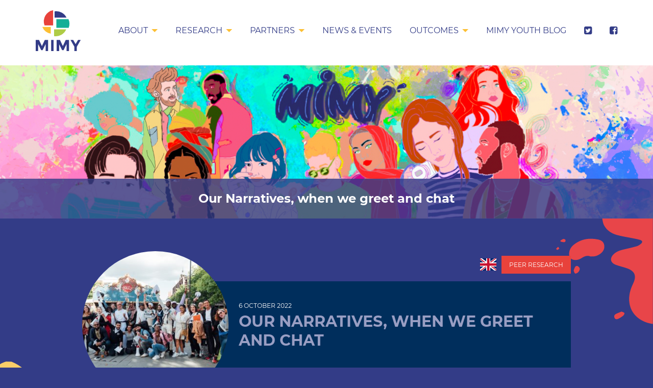

--- FILE ---
content_type: text/html;charset=UTF-8
request_url: https://mimy-project.eu/mimy-youth-blog/our-narratives-when-we-greet-and-chat
body_size: 13484
content:
<!doctype html><html class="no-js" lang="en"><head><meta charset="utf-8" /><meta name="viewport" content="width=device-width, initial-scale=1, shrink-to-fit=no"><meta http-equiv="x-ua-compatible" content="ie=edge"><title>Our Narratives, when we greet and chat | MIMY</title><meta name="generator" content="GravCMS" /><meta name="description" content="EMpowerment through liquid Integration of Migrant Youth in vulnerable conditions" /><link rel="canonical" href="https://mimy-project.eu/mimy-youth-blog/our-narratives-when-we-greet-and-chat" /><link href="/user/themes/mimy/css/site.43851ec1.css" type="text/css" rel="stylesheet"><link href="/user/plugins/langswitcher/css/langswitcher.css" type="text/css" rel="stylesheet"><link href="/user/themes/mimy/images/favicons/favicon.ico" rel="shortcut icon" type="image/ico"><link href="/user/themes/mimy/images/favicons/favicon-16x16.png" rel="icon" type="image/png" sizes="16x16"><link href="/user/themes/mimy/images/favicons/favicon-32x32.png" rel="icon" type="image/png" sizes="32x32"></head><body class=" mimy-blog"><noscript class="no-js-info"><div class="text-center bg-alert text-white pt-2 pb-2"> This website needs JavaScript to work properly. Please activate JavaScript on your browser. </div></noscript><header class="page-head bg-white"><div class="data-sticky-container"><div data-sticky data-options="marginTop:0; stickyOn:small"><div class="grid-container pt-2"><nav class="head-nav grid-x align-bottom align-justify" role="navigation"><div class="cell medium-shrink text-center logo-container"><a class="head-nav__home" href="/"><img alt="MIMY logo" class="head-nav__logo" src="/user/themes/mimy/images/logo.svg" /></a></div><div class="cell medium-shrink text-center hide-for-large align-self-middle"><button class="button primary-light head-nav__menu-toggle hide-for-large" type="button" data-toggle="responsive-menu"><i class="head-nav__menu-icon"></i><span class="head-nav__menu-text">Menu</span></button></div><div class="cell large-auto"><div id="responsive-menu" class="show-for-large" data-toggler="show-for-large"><ul class="head-nav__menu menu vertical large-horizontal align-justify" data-responsive-menu="accordion large-dropdown"><li class="head-nav__item head-nav__item--has-submenu"><a href="/about" class="head-nav__link "> About </a><ul class="head-nav__submenu"><li class="head-nav__item"><a href="/about/key-facts" class="head-nav__link "> Key Facts </a></li><li class="head-nav__item"><a href="/about/background" class="head-nav__link "> Background </a></li></ul></li><li class="head-nav__item head-nav__item--has-submenu"><a href="/research" class="head-nav__link "> Research </a><ul class="head-nav__submenu"><li class="head-nav__item"><a href="/research/objectives" class="head-nav__link "> Objectives </a></li><li class="head-nav__item"><a href="/research/methodology" class="head-nav__link "> Methodology </a></li><li class="head-nav__item"><a href="/research/structure" class="head-nav__link "> Structure </a></li><li class="head-nav__item"><a href="/research/impact" class="head-nav__link "> Impact </a></li><li class="head-nav__item"><a href="/research/synergies" class="head-nav__link "> Synergies </a></li><li class="head-nav__item"><a href="/research/delphi-study" class="head-nav__link "> Delphi Study </a></li></ul></li><li class="head-nav__item head-nav__item--has-submenu"><a href="/partners" class="head-nav__link "> Partners </a><ul class="head-nav__submenu"><li class="head-nav__item"><a href="/partners/consortium" class="head-nav__link "> Consortium </a></li><li class="head-nav__item"><a href="/partners/peer-research" class="head-nav__link "> Peer Research </a></li><li class="head-nav__item"><a href="/partners/youth-network" class="head-nav__link "> Youth Network </a></li><li class="head-nav__item"><a href="/partners/stakeholder" class="head-nav__link "> MIMY Stakeholder Platform </a></li></ul></li><li class="head-nav__item"><a href="/news-and-events" class="head-nav__link "> News & Events </a></li><li class="head-nav__item head-nav__item--has-submenu"><a href="/outcomes" class="head-nav__link "> Outcomes </a><ul class="head-nav__submenu"><li class="head-nav__item"><a href="/outcomes/public-deliverables" class="head-nav__link "> Public Deliverables </a></li><li class="head-nav__item"><a href="/outcomes/online-exhibition" class="head-nav__link "> Online Art Exhibition </a></li><li class="head-nav__item"><a href="/outcomes/youth-friendly-materials" class="head-nav__link "> Youth-friendly materials </a></li></ul></li><li class="head-nav__item head-nav__item--active"><a href="/mimy-youth-blog" class="head-nav__link head-nav__link--active"> MIMY Youth Blog </a></li><li class="head-nav__item"><a href="https://twitter.com/MIMY_Project" class="head-nav__link"><i class="fa fa-twitter-square" aria-hidden="true" style="font-size: 1.1rem;"></i></a></li><li class="head-nav__item"><a href="https://www.facebook.com/MIMY.Project" class="head-nav__link"><i class="fa fa-facebook-square" aria-hidden="true" style="font-size: 1.1rem;"></i></a></li></ul></div></div></nav></div></div></div></header><div class="page-hero"><img alt="" src="/images/0/8/c/e/d/08cedda917c7b746f626977820c0a34dac158185-artwork.png" /><div class="page-hero__title"><div class="grid-container"><div class="grid-x grid-margin-x align-center-middle"><div class="cell large-10"><h1 class="text-white text-center font-bold h3 mb-0">Our Narratives, when we greet and chat</h1></div></div></div></div></div><main class="page-main"><div class="blog-content-item grid-container pure-g-r"><div id="item" class="block pure-u-2-3 h-entry"><div class="list-item h-entry"><div class="grid-x grid-padding-x"><div class="cell small-6 medium-3"><div class="media-object"><img alt="" class="rounded" src="/images/0/9/9/5/f/0995f4cc17d5f5e0b19aa49d2caad10aa119e7c9-mimy---htctw-12111-1-1.jpg" /></div></div><div class="cell medium-7 blog-content"><div class="blog-item"><div class="list-blog-header"><small class="list-blog-date"><time class="dt-published" datetime="2022-10-06T17:04:00+02:00"><span>6 October 2022</span></time></small><h4 class="p-name">Our Narratives, when we greet and chat</h4><div class="tag-box"><div class='lang-switcher'><ul class='lang-switcher__list'><li class='lang-switcher__item'><a href='/mimy-youth-blog/our-narratives-when-we-greet-and-chat' class='lang-switcher__link'><i class="flag-icon flag-icon-small flag-en"></i></a></li></ul></div><span class="tags"><a href="/peer-research" class="peerresearch p-category">Peer Research</a></span></div></div></div></div></div><div class="grid-x grid-margin-x"><div class="cell medium-10"><div class="list-blog-padding"><div class="e-content"><div class="grid-x grid-margin-x"><div class="cell medium-10"><p><strong>A poem by Diyo M Bopengo</strong></p><p>In the mixture of languages,<br> we stood and passed a mushy ball like a Mexican wave<br> playing in the flood of joy by the stream with no ends<br></p><p>We hold the pillar that stood still, &emsp;&emsp;&emsp; a self-check<br> The next thing you hear &emsp;&emsp;&emsp; chicken or falafel?<br> Some of us don’t even know what that means<br></p><p>So! we stood by our simple dinner, &emsp;&emsp;&emsp; yes, chicken please, one,<br> two, then more voices Echoes<br> The ladies in their white shirts<br> bang their muscles against their bones<br> while dancing, with so much talent and vibrant patience.<br> Maybe the world just needs a bite of pizza,&emsp;&emsp;&emsp; it sizzles your tongue from one end to another.<br></p><p>We Migrated to a comfort filled with sweats of happiness.<br> The men who couldn’t hear their thoughts<br> found a voice.<br></p><p>and spoke with thunder roll,<br> it vibrates your earbuds, &emsp;&emsp;&emsp; like a thunder storm on a summer break<br> we, who could not dance, move and shake our hips &emsp;&emsp;&emsp; to those happy drum’s beats.<br> Woods! &emsp;&emsp;&emsp; Changes! &emsp;&emsp;&emsp; Wife! &emsp;&emsp;&emsp; Brother! &emsp;&emsp;&emsp; Life! &emsp;&emsp;&emsp; Edible!<br></p><p>The world needs more mutual understanding<br> But what is the colour of life?<br> &emsp;&emsp;&emsp;&emsp;&emsp;&emsp;&emsp;&emsp;&emsp;&emsp;&emsp;&emsp; Body movement?<br> &emsp;&emsp;&emsp;&emsp;&emsp;&emsp;&emsp;&emsp;&emsp;&emsp;&emsp;&emsp; Hope?</p><p>or freedom to live, &emsp;&emsp;&emsp; we need our family, or just stop war!<br> We even need to embrace different traditions<br> like a warm blanket on an icy day. Maybe a friend.</p><p>communities need places like this, a place of redemption,<br> And to be glorious even just for a day. Yet we had seven of them.<br> &emsp;&emsp;&emsp;&emsp;&emsp;&emsp;&emsp;&emsp;&emsp;&emsp;&emsp;&emsp;Love?<br> &emsp;&emsp;&emsp;&emsp;&emsp;&emsp;&emsp;&emsp;&emsp;&emsp;&emsp;&emsp;Family?<br> &emsp;&emsp;&emsp;&emsp;&emsp;&emsp;&emsp;&emsp;&emsp;&emsp;&emsp;&emsp;Or just an answer from God! &nbsp;&nbsp;&nbsp;&nbsp; Perhaps </p><p>The voice echoes at the end, chicken or falafel?<br> We dwell in this open space; &emsp;&emsp;&emsp; losing track of time.<br> Our mind speaks</p><p>But it whispers at ease, &emsp;&emsp;&emsp; in the openness where we can<br> only be bold and you, &emsp;&emsp;&emsp; being yourself.<br> We learnt, we connected, we made friends, &emsp;&emsp;&emsp; with a real smile<br> Our arms opened; &emsp;&emsp;&emsp; we embraced each other’s flows.</p><p>The world needs more of us! </p><p><small> To read further reflections from Diyo on his experiences in the MIMY research Young People Together project, building a creative community, taking chances and driving social change, read his blog on the SBC Theatre website <a href="https://www.sbctheatre.co.uk/news/our-narratives" target="_blank">here</a>. </small></p></div></div></div><div class="social"><div class="grid-x grid-margin-x"><div class="cell medium-6 large-4"><span class="text">share on <a href="https://twitter.com/share?url=https://mimy-project.eu//mimy-youth-blog/our-narratives-when-we-greet-and-chat" target="_blank"><i class="fa fa-twitter" aria-hidden="true"></i></a><a href="https://www.facebook.com/sharer/sharer.php?u=https://mimy-project.eu//mimy-youth-blog/our-narratives-when-we-greet-and-chat" target="_blank"><i class="fa fa-facebook-square" aria-hidden="true"></i></a></span></div></div></div><div class="author"><div class="grid-x grid-margin-x"><div class="cell medium-4"><div class="media-object-section"><img title="Diyo M Bopengo" alt="Photo of Diyo M Bopengo" class="rounded" src="/images/c/4/3/2/a/c432ac4c87e163f124f1d13fc9c98a3cff2b737f-diyo.jpg" /></div><span>The author</span><span class="authorname">Diyo M Bopengo</span></div><div class="cell"><div class="text"><small><p>This poetry blog is based on the reflections of a youth peer artist-facilitator following the arts-based action research process that took place in Sheffield, as part of the England (UK)-based MIMY research. The arts based initiative was called Young People Together, and was co-produced by young people, <a href="https://www.sbctheatre.co.uk/" target="blank">Stand &amp; Be Counted Theatre</a>, and <a href="https://www.sheffield.ac.uk/migration-research-group/our-work/mimy" target="blank">University of Sheffield Researchers</a>.</p></small></div></div></div></div><p class="prev-next"><a class="button previous" href="/mimy-youth-blog/exciting-final-conference-of-mimy-project-the-peer-researchers-view"><i class="fa fa-chevron-left"></i> Previous Post</a><a class="button next" href="/mimy-youth-blog/lego-serious-play-workshop-with-migrants-is-that-useful">Next Post <i class="fa fa-chevron-right"></i></a></p></div></div><div class="cell medium-6 large-4"><a href="/peer-research" class="button active expanded alert">Peer research<br> reflections</a></div><div class="cell medium-6 large-4"><a href="/previous-generations" class="button active expanded tertiary">learning from previous generations</a></div><div class="cell medium-6 large-4"><a href="/migration-and-integration" class="button active expanded secondary-light">insights on migration and integration</a></div><div class="cell"><a href="/mimy-youth-blog" class="button back-to-blogpost">Back to all Blogposts</a></div></div></div></div></div></main><footer class="page-foot"><div class="grid-container"><nav class="foot-nav mt-4 mb-3" role="navigation"><ul class="menu align-center"><li><a href="/imprint" class="text-primary-light foot-nav__link">Imprint</a></li><li><a href="/privacy" class="text-primary-light foot-nav__link">Privacy</a></li><li><a href="https://mimy.eurice.eu" class="text-primary-light foot-nav__link">Intranet</a></li><li><a href="newsletter" class="text-primary-light foot-nav__link"><i class="fa fa-envelope" aria-hidden="true"></i> Newsletter </a></li></ul></nav></div><div class="pt-6 pb-6"><div class="grid-container"><div class="grid-x align-center"><div class="cell large-10"><div class="media-object mb-0"><div class="media-object-section"><img alt="EU" src="/user/themes/press-release/images/eu.svg" /></div><div class="media-object-section align-self-middle"><small>MIMY has received funding from the European Union’s Horizon 2020 research and innovation programme under Grant Agreement No. 870700.</small></div></div></div></div></div></div></footer><script src="/user/themes/mimy/js/runtime.459ac7b1.js"></script><script src="/user/themes/mimy/js/vendors.1cf219f5.js"></script><script src="/user/themes/mimy/js/site.13cfa60c.js"></script><a href="#" id="top-button" class="top-button" style="display: none;"><i class="fa fa-arrow-up" aria-hidden="true"></i></a></body></html>

--- FILE ---
content_type: image/svg+xml
request_url: https://mimy-project.eu/user/themes/mimy/images/dist/bottom-splash.2bdf0422.svg
body_size: 1580
content:
<svg version="1.1" id="Ebene_1" xmlns="http://www.w3.org/2000/svg" x="0" y="0" viewBox="0 0 532 324" xml:space="preserve"><style>.st2{fill:#92bf70}.st3{fill:#91bf6f}</style><path d="M210.02.1c2.27 2.14 5.46 1.93 8.13 3.15 11.91 5.42 16.92 16.11 20.62 27.39 2.84 8.69 4.01 17.92 6.45 26.76 2.81 10.22 8.29 16.57 20.89 10.58 11.36-5.41 20.77-13.47 30.06-21.73 6.34-5.63 12.85-10.9 21.57-12.67 5.72-1.16 10.52.53 14.84 3.82 7.59 5.79 11.43 14.5 16.37 22.27 2.84 4.47 5.57 9 9.12 12.91 5.75 6.32 13.54 7.72 21.55 3.62 5.45-2.78 10.05-6.8 14.21-11.35 4.64-5.08 10.9-7.8 16.76-11.2 34.47-20.02 69.84 1.73 82.61 26.32 8.85 17.03 8.1 35.02-5.08 51.21-15.79 19.4-36.88 28.98-61.33 31.96-12.44 1.52-24.93.93-37.41 1.26-17.28.46-32.86 5.86-44.66 19.41-6.11 7.02-4.73 12.64 3.93 15.98 11.53 4.44 23.87 5.35 35.8 8.04 10.56 2.38 20.97 5.02 28.98 13.06 4.86 4.88 5.89 10.73 3.81 16.94-3.76 11.25-12.56 18.44-21.51 25.4-13.61 10.58-29.35 17.37-44.75 24.72-9.15 4.36-18.97 6.94-28.72 9.63-13.1 3.61-26.41 5.91-40.06 5.22-9.44-.48-18.82-1.54-26.89-7.26-.67-.48-1.71-.73-2.03-1.37-3.32-6.53-7.39-3.88-11.92-1.4-14.2 7.8-28.69 15.06-44.36 19.53-11.64 3.32-23.37 5.67-35.64 3.75-23.02-3.6-31.9-20.56-26.01-41.87 3.34-12.07 10.82-21.82 20.53-30.11 11.35-9.69 24.29-17.27 35.24-27.42 2.02-1.87 5.02-3.86 3.83-6.93-1.15-2.97-4.45-3.55-7.58-3.76-11.88-.81-22.77 3.42-33.95 6.37-9.25 2.44-18.56 5.17-28.39 2.69-4.84-1.22-8.9-3.59-12.17-7.13-3.91-4.24-4.13-8.61-.66-13.63 5.51-7.97 13.12-13.97 19.99-20.66 4.9-4.78 9.87-9.65 11.54-16.5 2.6-10.62-3.61-17.73-11.05-23.56-12-9.4-22.91-19.6-28.46-34.18-8.18-21.49-4.13-40.92 10.65-58.29 16.09-18.91 37.64-28.66 60.56-36.18 4.25-1.4 8.98-1.65 12.58-4.8 7.35.01 14.68.01 22.01.01z" fill="#8fbd6c"/><path d="M64.88 278.13c-12.81-.07-22.7-2.43-30.8-10.54-9.04-9.05-5.98-21.74 6.12-25.9 6.89-2.37 13.77-2.04 20.61-1.48 3.12.25 4.84-.32 6.74-2.42 8.85-9.82 25.65-11.73 36.24-6.7 11.21 5.33 14.19 18.19 5.97 27.55-8.3 9.45-19.46 13.94-31.14 17.28-5.07 1.46-10.23 2.97-13.74 2.21z" fill="#8fbe6d"/><path class="st2" d="M474.88 186.19c-7.62-.13-10.3-1.65-10.96-5.88-.66-4.28 1.75-7.38 7.25-8.08 5.08-.64 10.23-.26 15.1 1.71 2.23.9 4.38 2.2 4.42 4.81.03 2.18-2.02 3.31-3.74 4.22-3.94 2.11-8 3.93-12.07 3.22z"/><path class="st3" d="M66.77 74.86c5.09.03 9.15.77 12.95 2.5 4.44 2.02 4.75 4.84.75 7.69-5.4 3.84-11.6 4.82-17.97 3.7-3.64-.64-6.35-2.97-6.24-7.15.11-4.06 3.16-5.55 6.47-6.43 1.57-.42 3.29-.26 4.04-.31z"/><path class="st2" d="M513.01 59.81c-5.06-.01-11.54-6.35-11.34-11.32.1-2.37.8-4.09 3.98-4.64 5.28-.92 9.86.95 14.5 2.47 3.29 1.08 3.92 6.38 1.56 9.4-1.77 2.27-5.65 4.1-8.7 4.09z"/><path class="st3" d="M417.6 190.85c3.06-.3 6.1.2 8.77 1.43 3.24 1.49 6.76 3.35 5.06 8.12-1.56 4.39-6.06 7.01-10.1 6.23-3.81-.74-6.83-2.69-8.85-5.86-1.45-2.28-3.53-4.64-1.99-7.77 1.59-3.22 4.64-1.79 7.11-2.15z"/><path d="M32.25 230.03c-4.8.16-10.87-6.2-11.04-11.51-.13-4.1 2.82-5.03 5.87-5.27 5.15-.41 12.09 5.33 12.15 9.69.04 3.33-3.54 6.98-6.98 7.09z" fill="#92bf71"/><path d="M35.42 290.98c2.88-.43 4.51 2.64 4.49 5.01-.02 3.43-3.66 4.88-6.47 4.43-2.06-.33-5.88 1.25-6.35-2.76-.34-2.9 4.16-6.7 8.33-6.68z" fill="#95c175"/><path d="M13.19 288.93c-1.53-.29-4.68-.39-4.6-3.17.08-2.72 3.13-3.51 5.63-3.81 2.12-.25 3.69.81 3.62 3.06-.07 2.33-1 4.24-4.65 3.92z" fill="#96c175"/></svg>

--- FILE ---
content_type: image/svg+xml
request_url: https://mimy-project.eu/user/themes/mimy/images/logo.svg
body_size: 368
content:
<svg xmlns="http://www.w3.org/2000/svg" viewBox="0 0 262.77 239.2"><defs><style>.cls-2{fill:#333c87}</style></defs><g id="Ebene_2" data-name="Ebene 2"><g id="Ebene_2-2" data-name="Ebene 2"><path d="M101.78 89.14V0a66.21 66.21 0 00-50.15 89.14z" fill="#e8423b"/><path class="cls-2" d="M110.63 43.71h69.61a66.29 66.29 0 00-69.61-37z"/><path d="M121.08 103.24h71.53a66.36 66.36 0 00-1.13-50.68h-70.4z" fill="#15af97"/><path d="M88.13 98H38.68a66.18 66.18 0 0049.45 39.47z" fill="#fcbf33"/><path d="M107.42 112.08v39.76a66.2 66.2 0 0070.84-39.76z" fill="#afcc46"/><path class="cls-2" d="M57.94 198.48l-17.49 35.36h-8.61l-17.4-35.36v40.72H0v-64.69h19.53l16.66 35.54 16.75-35.54h19.44v64.69H57.94zm32.21-23.97h14.44v64.69H90.15zm90.15 23.97l-17.49 35.36h-8.61l-17.4-35.36v40.72h-14.44v-64.69h19.53l16.66 35.54 16.76-35.54h19.43v64.69H180.3zm60.07 40.72h-14.44v-25.54l-22.4-39.15h15.65l14 24.06 14-24.06h15.64l-22.4 39.15z"/></g></g></svg>

--- FILE ---
content_type: image/svg+xml
request_url: https://mimy-project.eu/user/themes/mimy/images/dist/first-splash.9e9c617c.svg
body_size: 692
content:
<svg xmlns="http://www.w3.org/2000/svg" viewBox="0 0 243 264"><path d="M242.79 260.96c-27.65-3.75-53.69-21.03-58.24-51.71-2.51-16.95 1.63-32.75 8.95-47.82 9.5-19.56 4.75-31.57-15.93-38.57-8.65-2.93-17.63-4.91-26.22-7.99-14.87-5.33-16.74-17.39-4.58-27.84 7.46-6.4 16.6-8.83 25.89-10.98 10.03-2.32 20.11-4.52 29.99-7.38 3.69-1.07 7.22-3.46 10.21-5.98 4.93-4.15 4.28-7.8-1.83-9.69-6.16-1.9-12.59-2.95-18.93-4.25-13.16-2.7-26.58-4.49-39.43-8.21-13.38-3.87-24.86-11.63-31.49-24.44-2.49-4.81-2.91-10.7-4.28-16.09h125.89v260.95zM91.7 93.83c-1.32 0-2.81.39-3.96-.06-8.31-3.29-15.13-.14-22.09 4.22-5.81 3.64-12.38 5.8-19.44 4.25-7.35-1.61-11.11-6.16-11.33-13.69-.29-10.13 4.47-18.14 12.06-24.07 17.77-13.9 38.19-16.99 59.82-12.54 7.61 1.57 14.13 5.81 15.3 14.43 1.31 9.61-3.44 16.69-11.12 21.83-5.75 3.86-12.12 6.18-19.24 5.63zm73.34 136.43c2.84 1.34 6.45 1.95 7.02 3.61.59 1.71-1.2 5.17-2.97 6.57-3.95 3.14-8.35 5.89-12.93 8-3.01 1.39-6.77 1.23-8.56-2.59-1.8-3.84-.79-7.47 2.89-9.41 4.59-2.4 9.56-4.1 14.55-6.18zM46.07 128.91c1.34-3.46 2.03-6.38 3.52-8.81 1.81-2.94 5.13-3.58 7.78-1.63 1.94 1.43 4.12 4.28 3.98 6.35-.19 2.84-1.94 6.07-4.01 8.15-1.83 1.84-5.5 3.71-7.46 3.03-1.87-.66-2.6-4.61-3.81-7.09zM13.4 54.46c2.37-1.32 4.62-3.12 7.17-3.76 1.49-.37 4.47.67 4.99 1.85 1.13 2.6.22 5.78-3.06 6.03-2.94.22-5.99-.98-9-1.55-.04-.87-.07-1.72-.1-2.57zM7.55 69.89c1.46 2.05 2.32 3.27 3.19 4.48-1.6 1.14-3.08 2.71-4.86 3.22-.86.24-2.29-1.52-3.47-2.38 1.5-1.56 3.01-3.12 5.14-5.32z" fill="#e84549"/></svg>

--- FILE ---
content_type: image/svg+xml
request_url: https://mimy-project.eu/user/themes/mimy/images/dist/last-splash-blue.ff7d6924.svg
body_size: 1222
content:
<svg xmlns="http://www.w3.org/2000/svg" viewBox="0 0 406 490"><path d="M219.99 489.9c-11.63-6.88-15.9-19.95-24.57-29.3-10.41-11.22-23.16-17.33-38.61-17.99-14.73-.63-27.96 4.5-41.3 9.6-10.2 3.9-20.26 8.46-31.52 8.51-12.69.06-23.53-8.75-26.99-21.04-4.07-14.47 1.37-25.88 10.4-36.47 7.5-8.8 15.5-17.12 20.94-27.64 7.19-13.88 6.4-27.63 1.75-41.8-1.96-5.96-3.57-11.94-4.14-18.29-1.13-12.57 7.7-15.69 17.57-14.5 13 1.56 25.61 5.1 38.49 7.3 8.84 1.51 17.68 1.98 26.54.67 13.59-2 21.81-10.5 26.41-22.86 3.43-9.22 7.11-18.22 14.43-25.18 9.03-8.57 19.03-9.28 29.44-2.57 12.3 7.93 19.89 19.85 27.49 31.77 6.41 10.06 12.2 20.48 20.2 29.51 15.07 17.03 33.73 23.15 55.92 19.61 9.47-1.51 18.95-3.59 28.48-4.03 14.49-.66 28.47 8.42 31.5 22.95.68 3.24 1.52 6.39 1.5 9.78-.09 11.25-5.98 16.96-17.22 17.29-11.99.35-23.72-1.39-34.59-5.92-15.66-6.52-34.69 2.69-44.24 14.69-2.16 2.72-4.34 5.38-5.42 8.85-2.23 7.16.7 12.88 7.83 15.16 5.29 1.7 10.77 1.28 16.15 1.76 13.21 1.17 22.02 8.4 23.16 21.07.86 9.61-3.13 18.18-9.55 25.38-11.85 13.29-29.73 16.96-46.08 8.83-6.75-3.35-12.85-7.56-18.22-12.84-2.14-2.1-4.57-3.83-7.31-5.11-5.34-2.5-9.31-1.72-13.62 2.39-3.3 3.16-5.69 6.92-7.87 10.86-4.27 7.72-8.57 15.41-16.96 19.55-3.32.01-6.65.01-9.99.01z" fill="#7d76b4"/><path d="M61.07.15c5.07 2 10.56 1.84 15.78 3.13 8.27 2.04 16.37 4.44 23.4 9.47 9.58 6.86 11.69 15.67 6.3 26.16-5.31 10.33-14.03 17.52-22.86 24.6-8.66 6.94-18.2 12.78-25.5 21.4-8.42 9.95-3.75 14.71 5.81 18.08 17.25 6.1 33.7 3.26 49.68-4.38 14.09-6.73 27.54-14.94 42.6-19.42 24.75-7.36 49.36-7.84 72.36 5.53 19.33 11.24 27.71 30.69 23.59 52.71-4.89 26.16-19.07 45.11-44.83 53.75-13.8 4.63-27.87 3.31-41.74-.9-7.47-2.27-15.02-4.32-23.01-2.73-6.53 1.3-10.5 5.22-12.73 11.31-3.9 10.68-2.71 21.99-4.2 32.96-.38 2.8-.63 5.63-1.29 8.36-3.57 14.87-13.52 21.13-30.26 18.29-10.96-1.86-21.71-4.91-32.64-6.96-6.65-1.25-13.37-1.72-20.29-1.04-9.62.95-13.58 9.05-11.74 17.14 2.28 10.04 4.8 20.02 6.99 30.07 1.52 6.99 2.26 14.09 1.17 21.26-1.88 12.41-9.32 20.68-19.94 26.43-5.53 2.99-11.23 5.72-17.6 6.57V3.11c5.61-1.31 11.6-.48 16.99-3 14.64.04 29.3.04 43.96.04z" fill="#655da6"/><path d="M182.56 52.24c-2.79.16-4.86-1.14-6.1-3.5-1.41-2.69-1.2-5.38.7-7.9 3.58-4.74 16.05-9.07 21.78-7.52 3.39.92 4.55 3.74 2.86 6.95-2.69 5.13-13.58 11.9-19.24 11.97z" fill="#6b63a9"/><path d="M117.85 54.49c-.72-10.17 8.96-15.72 15.98-11.48 3.87 2.34 4.91 5.24 2.55 9.13-2.95 4.89-7.55 7.93-12.81 9.72-4.22 1.44-6.23-1.32-5.72-7.37zm158.1 94.46c.39-9.48 6.41-14.91 14.19-12.82 6.04 1.63 7.7 7.3 3.43 11.86-2.51 2.68-5.33 4.96-8.65 6.62-6.02 3.03-9.24 1.01-8.97-5.66z" fill="#6a62a8"/></svg>

--- FILE ---
content_type: image/svg+xml
request_url: https://mimy-project.eu/user/themes/mimy/images/dist/top-splash.b58198e1.svg
body_size: 567
content:
<svg xmlns="http://www.w3.org/2000/svg" viewBox="0 0 307 238"><path d="M34.06 2.08l9.96.12c17.31 6.16 28.95 20.54 43.81 30.25 18.89 12.34 38.24 15.07 58.47 3.23 4.44-2.6 8.55-5.5 12.32-9.07 5.46-5.17 12.21-7.84 19.75-8.31 3.89-.24 9.72 3.97 11.39 8.44 1.96 5.26 3.99 10.51 4.52 16.21.18 1.95.95 3.86 1.52 5.77 3.73 12.64 10.8 15.26 22.59 9.58 11.23-5.42 23.57-8.64 35.67-4.68 12.81 4.19 21.44 14 24.32 27.34 1.9 8.81 1.18 17.78-5.46 25.26-3.63 4.08-8.11 5.45-13.22 5.85-7.09.55-13.71-1.84-20.52-3.13-11.62-2.21-18.22 4.36-14.75 15.5 4.41 14.16 12.43 25.5 27.77 29.83 2.32.66 4.58.64 6.89.7 13.12.31 26.19.85 38.28 6.88 5.37 2.67 8.27 6.97 7.51 12.81-2.14 16.42-14.8 28.97-32 27.22-8.27-.84-15.39-4.89-22.49-8.7-12.31-6.61-24.61-12.86-39.2-12.22-11.04.48-20.79 4.47-29.98 10.22-11.15 6.98-20.39 16.36-30.66 24.44-8.21 6.46-17.14 11.83-27.49 14.2-12.59 2.89-22.45-3.9-26.91-17.46-2.7-8.22-2.07-16.67-3.14-25-1.64-12.7-9.03-21.65-23.23-26.63-16.21-5.69-33.17-5.69-49.74-8.58-1.8-.31-3.62-.58-5.37-1.09-8.87-2.57-13.64-6.71-9.63-17.53 2.1-5.67 5.39-10.61 8.91-15.3 5.99-7.98 10.41-16.33 11.32-26.51.71-7.94-.6-15.46-3.2-22.79-3.03-8.58-6.8-16.9-9.67-25.53-3.84-11.56-2.38-22.4 5.65-32.08 4.28-5.13 10.01-7.33 16.01-9.24z" fill="#facd68"/></svg>